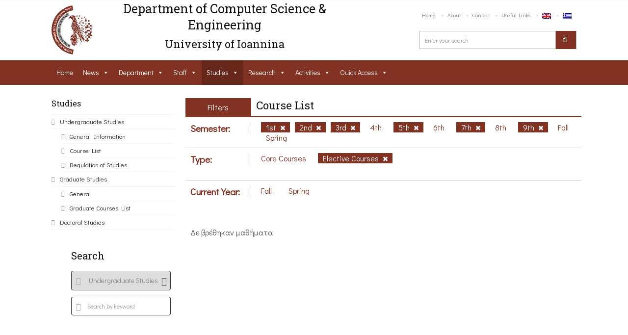

--- FILE ---
content_type: application/javascript
request_url: https://www.cse.uoi.gr/wp-content/themes/uoc-theme/assets/scripts/lightbox.js?ver=6.0.11
body_size: 424
content:
jQuery(document).ready(function ($) {
    $("area[rel^='prettyPhoto']").prettyPhoto();

    $(".lightbox:first a[rel^='prettyPhoto']").prettyPhoto({animation_speed: 'normal', slideshow: 3000, autoplay_slideshow: false});
    $(".lightbox:gt(0) a[rel^='prettyPhoto']").prettyPhoto({animation_speed: 'fast', slideshow: 10000, hideflash: true});

    $("#custom_content a[rel^='prettyPhoto']:first").prettyPhoto({
        custom_markup: '<div id="map_canvas" style="width:260px; height:265px"></div>',
        changepicturecallback: function () {
            initialize();
        }
    });

    $("#custom_content a[rel^='prettyPhoto']:last").prettyPhoto({
        custom_markup: '<div id="bsap_1259344" class="bsarocks bsap_d49a0984d0f377271ccbf01a33f2b6d6"></div><div id="bsap_1237859" class="bsarocks bsap_d49a0984d0f377271ccbf01a33f2b6d6" style="height:260px"></div><div id="bsap_1251710" class="bsarocks bsap_d49a0984d0f377271ccbf01a33f2b6d6"></div>',
        changepicturecallback: function () {
            _bsap.exec();
        }
    });
});
			